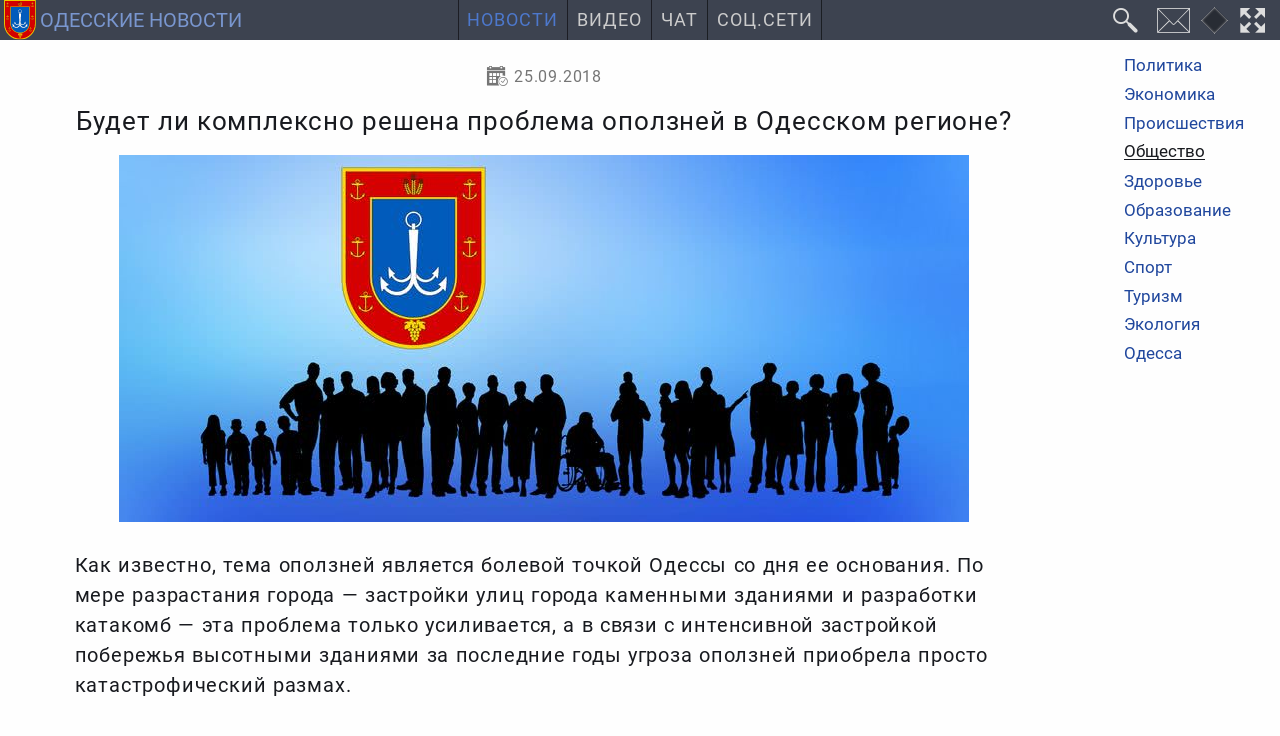

--- FILE ---
content_type: text/html; charset=utf-8
request_url: https://odessa-news.stream/obshchestvo/budet-li-kompleksno-reshena-problema-opolzney-v-odesskom-regione
body_size: 10828
content:
<!DOCTYPE html><html class="ru ltr" dir=ltr lang=ru-UA itemscope itemtype=https://schema.org/WebPage prefix="og: https://ogp.me/ns# fb: https://ogp.me/ns/fb# article: https://ogp.me/ns/article#"><head><meta charset=utf-8><meta name=viewport content="width=device-width"><meta http-equiv=X-UA-Compatible content="IE=edge"><title itemprop="name headline">Будет ли комплексно решена проблема оползней в Одесском регионе?</title><meta name=description itemprop="description about" content="Как известно, тема оползней является болевой точкой Одессы со дня ее основания. По мере разрастания города &mdash; застройки улиц города каменными зданиями и разработки катакомб &mdash; эта проблема только усиливается, а в связи с интенсивной застройкой побережья высотными зданиями за последние годы угроза оползней приобрела просто катастрофический размах."><meta name=keywords itemprop="keywords genre" content="общество,люди,события,новости,одесская область,Одесса"><meta property=og:type content=article><meta property=og:title content="Будет ли комплексно решена проблема оползней в Одесском регионе?"><meta property=og:description content="Как известно, тема оползней является болевой точкой Одессы со дня ее основания. По мере разрастания города &mdash; застройки улиц города каменными зданиями и разработки катакомб &mdash; эта проблема только усиливается, а в связи с интенсивной застройкой побережья высотными зданиями за последние годы угроза оползней приобрела просто катастрофический размах."><meta itemprop="url mainEntityOfPage" property=og:url content=https://odessa-news.stream/obshchestvo/budet-li-kompleksno-reshena-problema-opolzney-v-odesskom-regione><meta itemprop="primaryImageOfPage thumbnailUrl" property=og:image content=https://odessa-news.stream//images/default/obshchestvo.jpg><meta name=twitter:card content=summary_large_image><meta name=application-name property=og:site_name content="Одесские новости: Новости Одесской области и города Одесса"><meta name=theme-color content=#3d4350><meta name=mobile-web-app-capable content=yes><meta name=apple-mobile-web-app-title content="Одесские новости: Новости Одесской области и города Одесса"><meta name=apple-mobile-web-app-capable content=yes><meta name=apple-mobile-web-app-status-bar-style content=#3d4350><link rel=mask-icon href=/_img/favicon/favicon.svg color=#3d4350><link rel="shortcut icon" href=/favicon.ico type=image/x-icon><link rel=icon href=/favicon.png sizes=16x16 type=image/png><link rel=icon href=/_img/favicon/favicon32.png sizes=32x32 type=image/png><link rel=icon href=/_img/favicon/favicon48.png sizes=48x48 type=image/png><link rel=icon href=/_img/favicon/favicon62.png sizes=62x62 type=image/png><link rel=icon href=/_img/favicon/favicon192.png sizes=192x192 type=image/png><link rel=apple-touch-startup-image href=/_img/favicon/favicon192.png><link rel=apple-touch-icon href=/_img/favicon/favicon120.png><link rel=apple-touch-icon sizes=152x152 href=/_img/favicon/favicon152.png><link rel=apple-touch-icon sizes=167x167 href=/_img/favicon/favicon167.png><link rel=apple-touch-icon sizes=180x180 href=/_img/favicon/favicon180.png><link rel=apple-touch-icon sizes=192x192 href=/_img/favicon/favicon192.png><link rel=stylesheet href="/min.css?v=13"> <script id=prod src="/min.js?v=12" data-sw-file=/sw-stream-news.js data-disq=odesskie-novosti data-gsearch-id=4a0ab2646a18c9221 data-push=11b76292-a5b6-4e28-9bde-70ffbc774f82 data-push-safari=web.onesignal.auto.09206a8d-cae3-491c-ad76-7a8d47a79aca data-asense=ca-pub-4893032093594716 defer></script> <script id=gtag src="https://www.googletagmanager.com/gtag/js?id=G-ST1S5LZS45" async></script><link rel=alternate type=application/rss+xml title="Одесские новости" href=https://feeds.feedburner.com/novosti-odessa><meta property=fb:app_id content=263548488388187><meta property=article:section content=Общество /><link rel=manifest href=/manifest.json><meta name=msapplication-config content=/browserconfig.xml></head><body id=z3w_131 class="c_content v_article id_1340 trans_header"><div id=system-message-container> </div> <header id=header data-turbolinks-permanent> <a id=logo href=/ title="Новости Одесской области и города Одесса" data-mobile-title=Новости><img src=/_img/logo.svg alt="Новости Одесса" width=42 height=42><span class=logo_text>Одесские новости</span></a> <nav id=z3_menu><ul> <li class="m101 home deep dad"><a href=/ title="Новости Одесской области">Новости</a><ul class=hide_ul><li class=m125><a href=/politika title="Политические новости Одесской области">Политика</a></li><li class=m126><a href=/ekonomika title="Экономические новости Одесской области">Экономика</a></li><li class=m127><a href=/proisshestviya title="Происшествия в Одесской области">Происшествия</a></li><li class="m129 here active"><a href=/obshchestvo title="Общественные новости Одесской области">Общество</a></li><li class=m131><a href=/zdorove title="Здоровье и медицина в Одесской области">Здоровье</a></li><li class=m134><a href=/obrazovanie title="Новости образования в Одесской области">Образование</a></li><li class=m130><a href=/kultura title="Новости культуры в Одесской области">Культура</a></li><li class=m132><a href=/sport title="Новости спорта в Одесской области">Спорт</a></li><li class=m136><a href=/ekologiya title="Новости экологии в Одесской области">Экология</a></li><li class=m135><a href=/odessa title="Новости города Одесса">Одесса</a></li><li class=m147><a href=/arkhiv title="Архив одесских новостей">Архив</a></li></ul></li><li class=m140><a href=/video title="Одесса Сегодня Видео: Одесская видеолента с Ютуба">Видео</a></li><li class=m137><a href=/chat>Чат</a></li><li class=m151><a href=/odessa-social-media title="Одесса в социальных сетях">Соц.Сети</a></li> </ul> </nav><div class="header-buttons dfc"> <button id=custom-gsearch-button class=i_search title=Поиск data-modal-title=Поиск data-jsearch-href=/search data-jsearch-title="Поиск на сайте"><i>Поиск</i></button> <button id=contact-form class=i_mail title=Контакты type=button data-form-url="/?tmpl=form"><i>Контакты</i></button> <button id=change-dsgn class=dsgn data-dsgn=onedark title="Изменить цветовую схему" type=button><i>Изменить цветовую схему</i></button> <button id=fullscreen-mode class=i_fw title="F11 - полноэкранный режим" type=button><i>Во весь экран</i></button> <button id=z3_mobmenu class=i_menu title=Меню type=button><i>Меню</i></button> </div> </header><div id=t131><aside id=side_b><div class=sticky> <nav class=all_cats><ul> <li class=m102><a href=/politika title="Политические новости Одесской области">Политика</a></li><li class=m105><a href=/ekonomika title="Экономические новости Одесской области">Экономика</a></li><li class=m106><a href=/proisshestviya title="Происшествия в Одесской области">Происшествия</a></li><li class="m117 here active"><a href=/obshchestvo title="Общественные новости Одесской области">Общество</a></li><li class=m119><a href=/zdorove title="Здоровье и медицина в Одесской области">Здоровье</a></li><li class=m122><a href=/obrazovanie title="Новости образования в Одесской области">Образование</a></li><li class=m118><a href=/kultura title="Новости культуры в Одесской области">Культура</a></li><li class=m120><a href=/sport title="Новости спорта в Одесской области">Спорт</a></li><li class=m121><a href=/turizm title="Новости туризма в Одесской области">Туризм</a></li><li class=m124><a href=/ekologiya title="Новости экологии в Одесской области">Экология</a></li><li class=m123><a href=/odessa title="Новости города Одесса">Одесса</a></li> </ul> </nav> </div> </aside> <main><article id=budet-li-kompleksno-reshena-problema-opolzney-v-odesskom-regione class="full_article art_1340 cat_15" itemprop=mainEntity itemscope itemtype=https://schema.org/Article prefix="og: http://ogp.me/ns/article#" itemid=https://odessa-news.stream/obshchestvo/budet-li-kompleksno-reshena-problema-opolzney-v-odesskom-regione#Article> <header><div class=full_article_info> <time class="i_calendar1 jtt" datetime=2018-09-25T08:06:03+03:00 title="Опубликовано: 25 сентября 2018" itemprop=datePublished property=article:published_time> 25.09.2018 </time> <span class="i_eye jtt" title="Просмотров: 99"><meta itemprop=interactionCount content=UserPageVisits:99>99 </span> </div><div class=page-header><h1 id=budet-li-kompleksno-reshena-problema-opolzney-v-odesskom-regione itemprop="headline name">Будет ли комплексно решена проблема оползней в Одесском регионе?</h1></div><div class=article_image itemprop=image itemscope itemtype=https://schema.org/ImageObject><figure> <img src=/images/default/obshchestvo.jpg alt="Будет ли комплексно решена проблема оползней в Одесском регионе?" itemprop=image width=850 height=367> </figure><meta itemprop=url content=https://odessa-news.stream/images/default/obshchestvo.jpg><meta itemprop=name content="Будет ли комплексно решена проблема оползней в Одесском регионе?"><meta itemprop=description content="Будет ли комплексно решена проблема оползней в Одесском регионе?"><meta itemprop=width content=850><meta itemprop=height content=367></div></header><div id=articlebody class=speakable><p itemprop=description> Как известно, тема оползней является болевой точкой Одессы со дня ее основания. По мере разрастания города &mdash; застройки улиц города каменными зданиями и разработки катакомб &mdash; эта проблема только усиливается, а в связи с интенсивной застройкой побережья высотными зданиями за последние годы угроза оползней приобрела просто катастрофический размах.	</p><div itemprop=articleBody><p>  Слово «катастрофа» не является здесь преувеличением, ведь в результате масштабных обрушений прибрежных склонов рушатся жилые здания, иногда целые поселки, и гибнут люди. Еще в 50-е годы прошлого века в Одессе почти полностью была разрушена улица Черноморская, несмотря на то, что первый дренажный туннель был установлен в районе пляжа Ланжерон еще до революции 1917 года.</p><p> </p><p>Настоящие глобальные работы по укреплению побережья в Одессе были проведены только в 65-м году. «Так, в середине 60-х была создана комплексная система дренажа и берегоукрепления. От мыса Ланжерон до 16-й станции Большого Фонтана. Сегодня отдыхающие могут видеть, как вода стекает из туннелей, укрепленных тюбингами, на пляж через пирсы. Грунтовая вода дренируется из этих укреплений, выстроенных шахматным образом вдоль всего одесского берега. Склон был нивелирован таким образом, чтобы вода по нему, как по черепичной крыше, скатывалась, не задерживаясь, не пропитывая сам склон»</p><p> — рассказывает историк Андрей Красножен.</p><p>Более пятидесяти лет Одессу защищает от оползней старая дренажная система. Однако время берет свое, и, хотя с подмыванием грунта туннели пока еще справляются, склоны уже начинают активно разрушаться.</p><p>По мнению экологов и инженеров – одной из главных причин оползней являются строительные работы на побережье. Высотные здания массой в десятки тысяч тонн оказывают колоссальную нагрузку на почву. Из-за утечек бытовой канализации склоны сползают вниз. Это настоящая мина замедленного действия для этого фешенебельного района. Особенно часто меняется рельеф склонов в районе трассы Здоровья. Сползание грунта продолжается не только возле Малого Фонтана, но и ближе к Аркадии.</p><p>Так, к примеру, в Черноморке, в районе центрального пляжа, линия волнорезов обрывается, что привело к масштабным разрушениям в этой зоне в течение последних 5-ти лет.  Если обратить внимание на склоны, то можно заметить торчащие корни деревьев и столбы, которые могут упасть в любую минуту. Показателем отсутствия должной дренажной системы является ракушечник, который из-за влаги становится мягким как пластилин, наступая на который можно провалиться.</p><p> Как результат — две лестницы общественного пользования в Черноморке полностью разрушены, следом идут частные дома. У некоторых жителей уже повалились заборы, и люди своими силами вынуждены проводить ремонтные работы.</p><p>Генпланом, утверждённым в 2015-м году, официально признано, что вся прибрежная территория находится в оползнеопасном состоянии и требует проведения срочных берегозащитных работ. Такие работы в Одессе проводятся буквально в единичных случаях. Наиболее яркий пример — это 8-я станция Большого Фонтана.</p><p> 15 лет назад этот участок земли находился в запущенном состоянии. Кроме того, с нарушением всех норм действующего законодательства Украины были забиты сваи для строительства жилого многоэтажного дома. Начиная с 2000-го года, народный депутат Украины Сергей Кивалов и Международный гуманитарный университет взялись за благоустройство этой территории и начали серьезно укреплять склоны.</p><p>С тех пор вывезли около 400 тонн бытового и строительного мусора. Проведены масштабные берегоукрепительные работы, установлены специальные гидротехнические сооружения.</p><p> </p><p> В течение многих лет проводилась отсыпка границ вдоль уреза воды, было осуществлено террасирование склонов, обустроены водоотводящие лотки, в некоторых местах проводилась установка свай для поддержания опорных стен. Прилегающая территория была благоустроена, высажены деревья и кустарники, укрепляющие своими корнями грунт и являющиеся одновременно украшением этого участка склонов. Так, высажено более 20-ти тысяч деревьев лиственных и хвойных пород и декоративных кустарников, засеяны газоны и оборудована автономная система полива зеленых насаждений. Международный гуманитарный университет тратит более двух миллионов гривен в год на содержание в надлежащем виде набережной и парковой зоны на 8-й станции Фонтана. В Национальном университете «Одесская юридическая академия» и Международном гуманитарном университете создано волонтерское движение, активисты которого систематически трудятся на благо нашего любимого города и совместно с руководством вузов проводят на этой территории масштабные субботники.</p><p> </p><p> Ниже парковой зоны с хвойными насаждениями расположилась уютная набережная. Сегодня здесь установлены скамейки, проведена современная система освещения. Построены три спуска к морю, включая пандусы для людей с ограниченными физическими возможностями, построена бесплатная стоянка для автомобилей. И вот результат — сейчас мы видим здесь красивую ухоженную набережную европейского уровня. А также к услугам всех желающих – спортивный комплекс Международного гуманитарного университета с уличными тренажерами.</p><p> Такой комплексный подход является для Одессы единственно правильным, но, к сожалению, уникальным явлением. Это один из наиболее приемлемых вариантов, который является примером для подражания для будущих инвесторов, которые хотят обустроить побережье.</p><p>Да, одесситам и гостям города нравится здесь гулять, на свежем морском воздухе, вместе с друзьями и членами семьи. Однако побережье Одессы не ограничивается только этим участком Трассы Здоровья, и народный депутат Сергей Кивалов обеспокоен другими аварийноопасными участкиами. В связи с этим парламентарий направил депутатский запрос премьер-министру В.Б. Гройсману и подал свои предложения к проекту Закона «О Государственном бюджете Украины на 2019 год» в Комитет Верховной Рады Украины Украины по вопросам бюджета.</p><p>С целью эффективной защиты побережья от разрушения и противодействия активизации опасных геологических процессов на береговых территориях Одессы и Одесской области, народный депутат требует предусмотреть в Госбюджете на 2019 год  субвенции бюджетам города Одессы и Одесской области в сумме 420 млн для проведения берегоукрепительных работ.</p><p> </p><p> В документе народный депутат Сергей Кивалов отмечает: «Сегодня в Одессе и Одесской области большинство берегозащитных сооружений нуждается в полной реконструкции, также необходимо строительство современных противооползневых, дренажных и других систем защиты береговых территорий. Однако из-за недостаточного финансирования берегоукрепительные мероприятия не могут осуществляться в полном объеме и своевременно, что становится причиной активизации сдвигов, обвалов, подтоплений и разрушений жилого фонда, и требуются значительные материальные затраты для восстановительных работ. Очевидно, что местная власть не имеет средств, достаточных для ликвидации последствий чрезвычайных ситуаций, проведения противооползневых работ и строительства и реконструкции берегозащитных сооружений.</p><p>Проблема оползней в береговой зоне актуальна для всех прибрежных населенных пунктов Одесской области, в том числе и для Одессы. Наиболее проблемными участками являются территории пгт.Черноморск, сел Фонтанка, Крыжановка, Новая Дофиновка Коминтерновского района, с.Шабо Белгород-Днестровского района и пгт.Овидиополь.</p><p> </p><p> </p><p> Вопрос финансирования берегоукрепительных и противооползневых работ, реконструкции и строительства современных противооползневых, дренажных и других систем инженерной защиты требует комплексного решения, что предусматривает осуществление указанных мероприятий за счет средств государственного бюджета, местных бюджетов и других источников. Такой вариант, прежде всего, будет содействовать решению экологических проблем, профилактике чрезвычайных ситуаций, эффективной защите береговых территорий города Одессы и Одесской области. Кроме того, указанные меры будут благоприятствовать обновлению биологического разнообразия прибрежных территорий и повышению рекреационного потенциала региона.</p><p>С целью эффективной защиты побережья от разрушения, противодействия активизации опасных геологических процессов на береговых территориях г. Одессы и Одесской области, снижения рисков возникновения чрезвычайных ситуаций в пределах населенных пунктов и создания условий для безопасной жизнедеятельности жителей населенных пунктов, расположенных на морском побережье, является необходимым рассмотрение вопроса о выделении субвенции бюджету города Одессы и Одесской области в размере 420 млн грн, предусмотреть в Законе Украины «О Государственном бюджете Украины на 2019 год» финансирование берегоукрепительных работ в Одессе и Одесской области».</p><p>Одесситы знают: если за дело взялся Сергей Кивалов – вопрос будет решен. Значит, Одесский регион получит новый стимул и новые возможности для развития.</p></div></div><div class="m0a gads tac"> <ins class=adsbygoogle style="display:block; text-align:center;" data-ad-layout=in-article data-ad-format=fluid data-ad-client=ca-pub-4893032093594716 data-ad-slot=1370727617></ins> </div><footer><div class="dfwsb art_bottom"><div class=category_name> <a class=i_folder href=/obshchestvo itemprop="articleSection genre" content=Общество>Общество</a> </div><div id=art-vote><div class=content_vote> <input type=hidden name=task value=article.vote> <input type=hidden name=hitcount value=0> <input type=hidden name=url value="https://odessa-news.stream/obshchestvo/budet-li-kompleksno-reshena-problema-opolzney-v-odesskom-regione?hitcount=0&tmpl=sysmess"> <input type="hidden" name="9e8eb86f7085f90712ff523799214aa5" value="1" /> </div><div id=response-vote></div><div class=content_rating itemprop=aggregateRating><meta itemprop=ratingValue content=5><meta itemprop=ratingCount content=1><div id=content_vote_1340 class=voting_stars><span class="vote_star green tt" data-vote=1 title=1></span><span class="vote_star green tt" data-vote=2 title=2></span><span class="vote_star green tt" data-vote=3 title=3></span><span class="vote_star green tt" data-vote=4 title=4></span><span class="vote_star green tt" data-vote=5 title=5></span></div></div></div></div></footer></article><hr><div id=disqus_thread data-art-id=1340 data-art-link=https://odessa-news.stream/obshchestvo/budet-li-kompleksno-reshena-problema-opolzney-v-odesskom-regione></div> <script id=microdata-Article type=application/ld+json>{"@context":"https:\/\/schema.org","@type":"NewsArticle","@id":"https:\/\/odessa-news.stream\/obshchestvo\/budet-li-kompleksno-reshena-problema-opolzney-v-odesskom-regione#Article","url":"https:\/\/odessa-news.stream\/obshchestvo\/budet-li-kompleksno-reshena-problema-opolzney-v-odesskom-regione","articleSection":"news","author":{"@id":"https:\/\/odessa-news.stream\/#Organization"},"publisher":{"@id":"https:\/\/odessa-news.stream\/#Organization"},"speakable":{"@type":"SpeakableSpecification","cssSelector":["h1",".speakable"]}}</script> </main><aside id=side_a><div class="custom side_logo"> <a href=/ title="Новости Одесской области и города Одесса"> <img src=/_img/logo.svg alt="Герб Одесской области" loading=lazy> </a></div></aside></div><div id=botmenu><div class=breadcrumb><ol class=breadcrumb_list itemprop=breadcrumb itemscope itemtype=https://schema.org/BreadcrumbList><meta itemprop=numberOfItems content=3><li class="path p_1 i_chev_r" itemprop=itemListElement itemscope itemtype=https://schema.org/ListItem> <a href=https://odessa-news.stream/ title=Новости itemprop=item> <span itemprop=name>Новости</span> <meta itemprop="url mainEntityOfPage" content=https://odessa-news.stream/></a> <meta itemprop=position content=1></li> <li class="path p_2 i_chev_r" itemprop=itemListElement itemscope itemtype=https://schema.org/ListItem> <a href=https://odessa-news.stream/obshchestvo title=Общество itemprop=item> <span itemprop=name>Общество</span> <meta itemprop="url mainEntityOfPage" content=https://odessa-news.stream/obshchestvo></a> <meta itemprop=position content=2></li> <li class="path p_3 here" itemprop=itemListElement itemscope itemtype=https://schema.org/ListItem> <a href=https://odessa-news.stream/obshchestvo/zhilekadry-v-selakh-izmailskogo-rayona-vrachey-obespechivayut-zhilploshchadyu title="Жилье=кадры: в селах Измаильского района врачей обеспечивают жилплощадью" itemprop=item> <span itemprop=name> Жилье=кадры: в селах Измаильского района врачей обеспечивают жилплощадью </span> <meta itemprop="url mainEntityOfPage" content=https://odessa-news.stream/obshchestvo/zhilekadry-v-selakh-izmailskogo-rayona-vrachey-obespechivayut-zhilploshchadyu></a> <meta itemprop=position content=3></li> </ol> </div> <script type=application/ld+json>{"@context":"http://schema.org","@type":"BreadcrumbList","numberOfItems":"3","itemListElement":[{"@type":"ListItem","position":1,"item":{"@id":"https://odessa-news.stream/","name":"Новости","mainEntityOfPage":"https://odessa-news.stream/","url":"https://odessa-news.stream/"}},{"@type":"ListItem","position":2,"item":{"@id":"https://odessa-news.stream/obshchestvo","name":"Общество","mainEntityOfPage":"https://odessa-news.stream/obshchestvo","url":"https://odessa-news.stream/obshchestvo"}},{"@type":"ListItem","position":3,"item":{"@id":"https://odessa-news.stream/obshchestvo/zhilekadry-v-selakh-izmailskogo-rayona-vrachey-obespechivayut-zhilploshchadyu","name":"Жилье=кадры: в селах Измаильского района врачей обеспечивают жилплощадью","mainEntityOfPage":"https://odessa-news.stream/obshchestvo/zhilekadry-v-selakh-izmailskogo-rayona-vrachey-obespechivayut-zhilploshchadyu","url":"https://odessa-news.stream/obshchestvo/zhilekadry-v-selakh-izmailskogo-rayona-vrachey-obespechivayut-zhilploshchadyu"}}]}</script> </div><footer id=footer data-turbolinks-permanent><div class="foot_info dfwsac p05"><div class=foot_links> <a href=https://nikolaev.odessa-news.stream title="Новости Николаевской области и города Николаев" target=_blank><img src=/_img/logos/nikolaevskie-novosti.svg alt="Новости Николаев" width=28 height=40 loading=lazy>Николаевские новости</a> <a href=https://kherson.odessa-news.stream title="Новости Херсонской области и города Херсон" target=_blank><img src=/_img/logos/khersonskie-novosti.svg alt="Новости Херсон" width=28 height=40 loading=lazy>Херсонские новости</a> <a href=https://it.odessa-news.stream title="Новости Интернет Технологий" target=_blank><img src=/_img/logos/it-news.png alt=Глобус width=30 height=30 loading=lazy>Новости IT</a> </div><div class=foot_smm_links> <a class=i_rss1 href=https://feeds.feedburner.com/novosti-odessa title="Новостная лента" target=_blank rel="nofollow noopener noreferrer"></a> <a class=i_fb href=https://www.facebook.com/OdesskieNovosti title="Одесские новости в FB" target=_blank rel="nofollow noopener noreferrer"></a> </div><div class=foot_contacts><p> <a href=/o-nas>О нас</a> </p><p> <a href=/politika-konfidentsialnosti>Политика конфиденциальности</a> </p><p> Контакты:<br> <a href="/cdn-cgi/l/email-protection#076a666e6b476863627474662a696270742974737562666a" title="Написать письмо на электронную почту" target=_blank rel="nofollow noopener noreferrer"><span class="__cf_email__" data-cfemail="1479757d78547b7071676775397a7163673a676066717579">[email&#160;protected]</span></a> </p></div><p class=foot_desc>Круглосуточные новости Одесской области</p></div><div class="toup upbottom" title=Наверх role=button><i class=i_chev_t></i></div> <span class="toup upleft" title=Наверх role=button></span> </footer><div id=z3_modal data-turbolinks-permanent></div><div id=modal_container data-turbolinks-permanent></div> <script data-cfasync="false" src="/cdn-cgi/scripts/5c5dd728/cloudflare-static/email-decode.min.js"></script><script id=microdata-Organization type=application/ld+json>{"@context":"https:\/\/schema.org","@type":"Organization","@id":"https:\/\/odessa-news.stream\/#Organization","url":"https:\/\/odessa-news.stream\/","email":"mail@odessa-news.stream","name":"\u041e\u0434\u0435\u0441\u0441\u043a\u0438\u0435 \u043d\u043e\u0432\u043e\u0441\u0442\u0438: \u041d\u043e\u0432\u043e\u0441\u0442\u0438 \u041e\u0434\u0435\u0441\u0441\u043a\u043e\u0439 \u043e\u0431\u043b\u0430\u0441\u0442\u0438 \u0438 \u0433\u043e\u0440\u043e\u0434\u0430 \u041e\u0434\u0435\u0441\u0441\u0430","description":"\u041d\u043e\u0432\u043e\u0441\u0442\u0438 \u041e\u0434\u0435\u0441\u0441\u043a\u043e\u0439 \u043e\u0431\u043b\u0430\u0441\u0442\u0438 \u0438 \u0433\u043e\u0440\u043e\u0434\u0430 \u041e\u0434\u0435\u0441\u0441\u0430. \u0421\u0432\u0435\u0436\u0430\u044f \u0438 \u0430\u043a\u0442\u0443\u0430\u043b\u044c\u043d\u0430\u044f \u0438\u043d\u0444\u043e\u0440\u043c\u0430\u0446\u0438\u044f \u043e \u043f\u043e\u043b\u0438\u0442\u0438\u043a\u0435, \u044d\u043a\u043e\u043d\u043e\u043c\u0438\u043a\u0435, \u043f\u0440\u043e\u0438\u0441\u0448\u0435\u0441\u0442\u0432\u0438\u044f\u0445, \u0441\u043f\u043e\u0440\u0442\u0435, \u0442\u0443\u0440\u0438\u0437\u043c\u0435, \u043e\u0431\u0440\u0430\u0437\u043e\u0432\u0430\u043d\u0438\u0438, \u043c\u0435\u0434\u0438\u0446\u0438\u043d\u0435, \u043a\u0443\u043b\u044c\u0442\u0443\u0440\u0435, \u043e\u0431\u0449\u0435\u0441\u0442\u0432\u0435, \u044d\u043a\u043e\u043b\u043e\u0433\u0438\u0438 \u0432 \u041e\u0434\u0435\u0441\u0441\u043a\u043e\u0439 \u043e\u0431\u043b\u0430\u0441\u0442\u0438 \u0438 \u041e\u0434\u0435\u0441\u0441\u0435.","keywords":"\u041e\u0434\u0435\u0441\u0441\u043a\u0430\u044f \u043e\u0431\u043b\u0430\u0441\u0442\u044c, \u041e\u0434\u0435\u0441\u0441\u0430, \u043d\u043e\u0432\u043e\u0441\u0442\u0438, \u0441\u0432\u043e\u0434\u043a\u0438 \u043d\u043e\u0432\u043e\u0441\u0442\u0435\u0439, \u0445\u0440\u043e\u043d\u0438\u043a\u0430, \u043f\u043e\u043b\u0438\u0442\u0438\u043a\u0430, \u044d\u043a\u043e\u043d\u043e\u043c\u0438\u043a\u0430, \u043f\u0440\u043e\u0438\u0441\u0448\u0435\u0441\u0442\u0432\u0438\u044f, \u043a\u0440\u0438\u043c\u0438\u043d\u0430\u043b, \u043e\u0431\u0449\u0435\u0441\u0442\u0432\u043e, \u043a\u0443\u043b\u044c\u0442\u0443\u0440\u0430, \u0437\u0434\u043e\u0440\u043e\u0432\u044c\u0435, \u0441\u043f\u043e\u0440\u0442, \u0442\u0443\u0440\u0438\u0437\u043c, \u043e\u0431\u0440\u0430\u0437\u043e\u0432\u0430\u043d\u0438\u0435, \u044d\u043a\u043e\u043b\u043e\u0433\u0438\u044f.","logo":{"@type":"ImageObject","url":"https:\/\/odessa-news.stream\/_img\/favicon\/favicon512.png","width":"512","height":"512"}}</script><script id=microdata-WebSite type=application/ld+json>{"@context":"https:\/\/schema.org","@type":"WebSite","@id":"https:\/\/odessa-news.stream\/#Organization","potentialAction":{"@type":"SearchAction","name":"\u041e\u0434\u0435\u0441\u0441\u043a\u0438\u0435 \u043d\u043e\u0432\u043e\u0441\u0442\u0438: \u041d\u043e\u0432\u043e\u0441\u0442\u0438 \u041e\u0434\u0435\u0441\u0441\u043a\u043e\u0439 \u043e\u0431\u043b\u0430\u0441\u0442\u0438 \u0438 \u0433\u043e\u0440\u043e\u0434\u0430 \u041e\u0434\u0435\u0441\u0441\u0430","target":"https:\/\/odessa-news.stream\/search?searchword={search_term_string}","query-input":"required name=search_term_string"}}</script><script>(function(){function c(){var b=a.contentDocument||a.contentWindow.document;if(b){var d=b.createElement('script');d.innerHTML="window.__CF$cv$params={r:'9c05bb826a7c22ee',t:'MTc2ODgxOTQyMA=='};var a=document.createElement('script');a.src='/cdn-cgi/challenge-platform/scripts/jsd/main.js';document.getElementsByTagName('head')[0].appendChild(a);";b.getElementsByTagName('head')[0].appendChild(d)}}if(document.body){var a=document.createElement('iframe');a.height=1;a.width=1;a.style.position='absolute';a.style.top=0;a.style.left=0;a.style.border='none';a.style.visibility='hidden';document.body.appendChild(a);if('loading'!==document.readyState)c();else if(window.addEventListener)document.addEventListener('DOMContentLoaded',c);else{var e=document.onreadystatechange||function(){};document.onreadystatechange=function(b){e(b);'loading'!==document.readyState&&(document.onreadystatechange=e,c())}}}})();</script><script defer src="https://static.cloudflareinsights.com/beacon.min.js/vcd15cbe7772f49c399c6a5babf22c1241717689176015" integrity="sha512-ZpsOmlRQV6y907TI0dKBHq9Md29nnaEIPlkf84rnaERnq6zvWvPUqr2ft8M1aS28oN72PdrCzSjY4U6VaAw1EQ==" data-cf-beacon='{"version":"2024.11.0","token":"623940190cff41e293bdc82b33d76f79","r":1,"server_timing":{"name":{"cfCacheStatus":true,"cfEdge":true,"cfExtPri":true,"cfL4":true,"cfOrigin":true,"cfSpeedBrain":true},"location_startswith":null}}' crossorigin="anonymous"></script>
</body></html>

--- FILE ---
content_type: text/html; charset=utf-8
request_url: https://www.google.com/recaptcha/api2/aframe
body_size: 148
content:
<!DOCTYPE HTML><html><head><meta http-equiv="content-type" content="text/html; charset=UTF-8"></head><body><script nonce="ChN_7KAMrmssc5KKHZV1aQ">/** Anti-fraud and anti-abuse applications only. See google.com/recaptcha */ try{var clients={'sodar':'https://pagead2.googlesyndication.com/pagead/sodar?'};window.addEventListener("message",function(a){try{if(a.source===window.parent){var b=JSON.parse(a.data);var c=clients[b['id']];if(c){var d=document.createElement('img');d.src=c+b['params']+'&rc='+(localStorage.getItem("rc::a")?sessionStorage.getItem("rc::b"):"");window.document.body.appendChild(d);sessionStorage.setItem("rc::e",parseInt(sessionStorage.getItem("rc::e")||0)+1);localStorage.setItem("rc::h",'1768819424024');}}}catch(b){}});window.parent.postMessage("_grecaptcha_ready", "*");}catch(b){}</script></body></html>